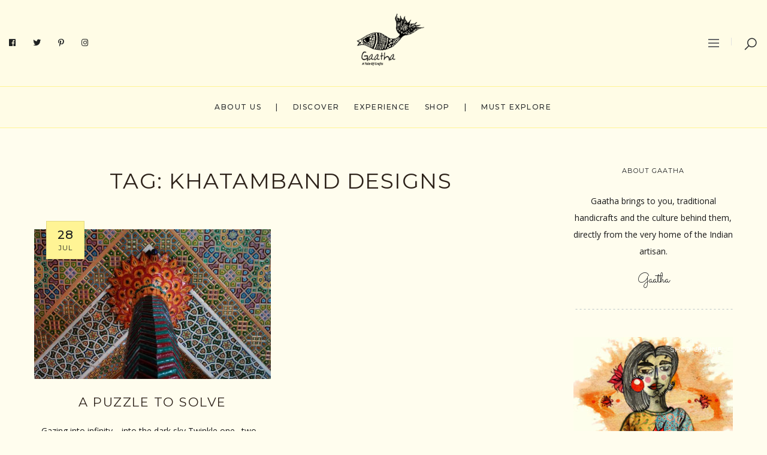

--- FILE ---
content_type: text/html; charset=utf-8
request_url: https://www.google.com/recaptcha/api2/aframe
body_size: 268
content:
<!DOCTYPE HTML><html><head><meta http-equiv="content-type" content="text/html; charset=UTF-8"></head><body><script nonce="SKNc8BS5gq3zKueXMR7bCg">/** Anti-fraud and anti-abuse applications only. See google.com/recaptcha */ try{var clients={'sodar':'https://pagead2.googlesyndication.com/pagead/sodar?'};window.addEventListener("message",function(a){try{if(a.source===window.parent){var b=JSON.parse(a.data);var c=clients[b['id']];if(c){var d=document.createElement('img');d.src=c+b['params']+'&rc='+(localStorage.getItem("rc::a")?sessionStorage.getItem("rc::b"):"");window.document.body.appendChild(d);sessionStorage.setItem("rc::e",parseInt(sessionStorage.getItem("rc::e")||0)+1);localStorage.setItem("rc::h",'1766786772385');}}}catch(b){}});window.parent.postMessage("_grecaptcha_ready", "*");}catch(b){}</script></body></html>